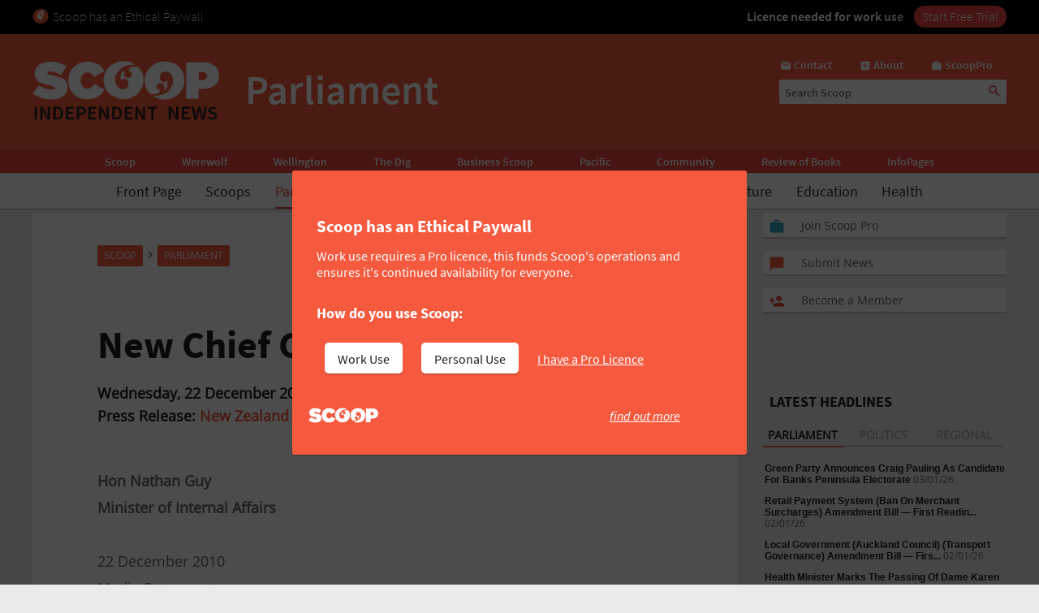

--- FILE ---
content_type: text/html; charset=UTF-8
request_url: https://www.scoop.co.nz/stories/PA1012/S00390/new-chief-censor-appointed.htm
body_size: 2244
content:
<!DOCTYPE html>
<html lang="en">
<head>
    <meta charset="utf-8">
    <meta name="viewport" content="width=device-width, initial-scale=1">
    <title></title>
    <style>
        body {
            font-family: "Arial";
        }
    </style>
    <script type="text/javascript">
    window.awsWafCookieDomainList = [];
    window.gokuProps = {
"key":"AQIDAHjcYu/GjX+QlghicBgQ/7bFaQZ+m5FKCMDnO+vTbNg96AEjNvhH1G9rvN33dSTxR8x9AAAAfjB8BgkqhkiG9w0BBwagbzBtAgEAMGgGCSqGSIb3DQEHATAeBglghkgBZQMEAS4wEQQMuY2q+XG1BLbO3wgbAgEQgDuSZs7LnnF3CECFW43hPxPPUzu7ts4ze5is6+b+d/EqtwdE7nRL9ePCZ108muA5LcPCxcaP0CG79VVJbQ==",
          "iv":"D549bgGLQgAACpP1",
          "context":"SmRHfjN2teEOOUlJI0XSv6wQWxqa9Pe7tJQt3p+bD7tioSyaf4eYXZNH85K2wEPdvHbtiK4vv6fExgIRdh//odHJ2+LUDhRp1LZWX8hTu88X9vreOtbsTyE6wN8xLfQccdaYdIivU9yKgVld5LCCzwac/fsG/+E1/mDwXmLGtechi3IvbyRvBrcmHf3a7ByJZv/sZtHBGNbUSMTkz0MttBnVY2UxpN6U+pfZjzxzOAf1uDxc8WvM3K6pH0KL66/zhSqbEXF8MMzX/o64f9h+eAM2gstOIwU38b4Q7PzcDt0PtdatyEm5u/ZCJnqN6bD0/2F8P/7JFUwYpqLA/F3xlFax9lSgn39u4VzAINvew45+s0/aE0cQcUtTwY1bnCfOGS+bewpCFuhYRVwcufGN9kskot7DnJSbscDVguL5OrYmKx6RECPYB0gqQLKppd7x301uIWEc7ti/uAygDG3t2yvUzS1ORx1xLVTt2UIoLMnEFZU4Q55F5+spOYghNEwqDO/npI3b5NYAHqgBg8wm6k9VcN+lODqXzYf3M7Ktz0cFcQpIAZtQzgVh3jm55AHPU4VpCCzxaG9W5onKG4eF0EkQPSIqWzP82PqXzo++kdD+JAwQyAwiohRuxMWmhCIjtIEB8C8mTdCvSey5Uj1nQ/QNcvKmcyxm1VMUfcqYtGrp0qgp7RxLu7ptg1tfxFtjCD2YuwMtjgOm/TsqTeeWu325m4Ady+s00xIJbS2u915+nVqjBuMCRlykjsDwAl1ZeCKBV1sTJ0bZLQTJbH9h"
};
    </script>
    <script src="https://74c0c33c6cb6.2212dd66.us-east-2.token.awswaf.com/74c0c33c6cb6/6bce03ed618d/1a9c5bbc1809/challenge.js"></script>
</head>
<body>
    <div id="challenge-container"></div>
    <script type="text/javascript">
        AwsWafIntegration.saveReferrer();
        AwsWafIntegration.checkForceRefresh().then((forceRefresh) => {
            if (forceRefresh) {
                AwsWafIntegration.forceRefreshToken().then(() => {
                    window.location.reload(true);
                });
            } else {
                AwsWafIntegration.getToken().then(() => {
                    window.location.reload(true);
                });
            }
        });
    </script>
    <noscript>
        <h1>JavaScript is disabled</h1>
        In order to continue, we need to verify that you're not a robot.
        This requires JavaScript. Enable JavaScript and then reload the page.
    </noscript>
</body>
</html>

--- FILE ---
content_type: image/svg+xml
request_url: https://www.scoop.co.nz/images/Icons_Twitter.svg
body_size: 528
content:
<?xml version="1.0" encoding="utf-8"?>
<!-- Generator: Adobe Illustrator 20.1.0, SVG Export Plug-In . SVG Version: 6.00 Build 0)  -->
<svg version="1.1" id="Layer_1" xmlns="http://www.w3.org/2000/svg" xmlns:xlink="http://www.w3.org/1999/xlink" x="0px" y="0px"
	 viewBox="0 0 24 24" style="enable-background:new 0 0 24 24;" xml:space="preserve">
<style type="text/css">
	.st0{fill:#1E1E1E;}
	.st1{fill:#F55A3F;}
	.st2{fill:#FFFFFF;}
	.st3{fill:none;}
	.st4{fill:#C8C8C8;}
	.st5{fill:#3F589B;}
	.st6{fill:#54ABEE;}
</style>
<g id="XMLID_1106_">
	<g id="XMLID_4894_">
		<path id="XMLID_4895_" class="st6" d="M7.5,21.8c9.1,0,14-7.5,14-14c0-0.2,0-0.4,0-0.6c1-0.7,1.8-1.6,2.5-2.5
			c-0.9,0.4-1.8,0.7-2.8,0.8c1-0.6,1.8-1.6,2.2-2.7c-1,0.6-2,1-3.1,1.2c-0.9-1-2.2-1.6-3.6-1.6c-2.7,0-4.9,2.2-4.9,4.9
			c0,0.4,0,0.8,0.1,1.1C7.7,8.1,4.1,6.1,1.7,3.1C1.2,3.9,1,4.7,1,5.6c0,1.7,0.9,3.2,2.2,4.1C2.4,9.7,1.6,9.5,1,9.1c0,0,0,0,0,0.1
			c0,2.4,1.7,4.4,4,4.8c-0.4,0.1-0.8,0.2-1.3,0.2c-0.3,0-0.6,0-0.9-0.1c0.6,2,2.4,3.4,4.6,3.4c-1.7,1.3-3.8,2.1-6.1,2.1
			c-0.4,0-0.8,0-1.2-0.1C2.2,20.9,4.8,21.8,7.5,21.8"/>
	</g>
	<rect id="XMLID_1105_" class="st3" width="24" height="24"/>
</g>
</svg>
